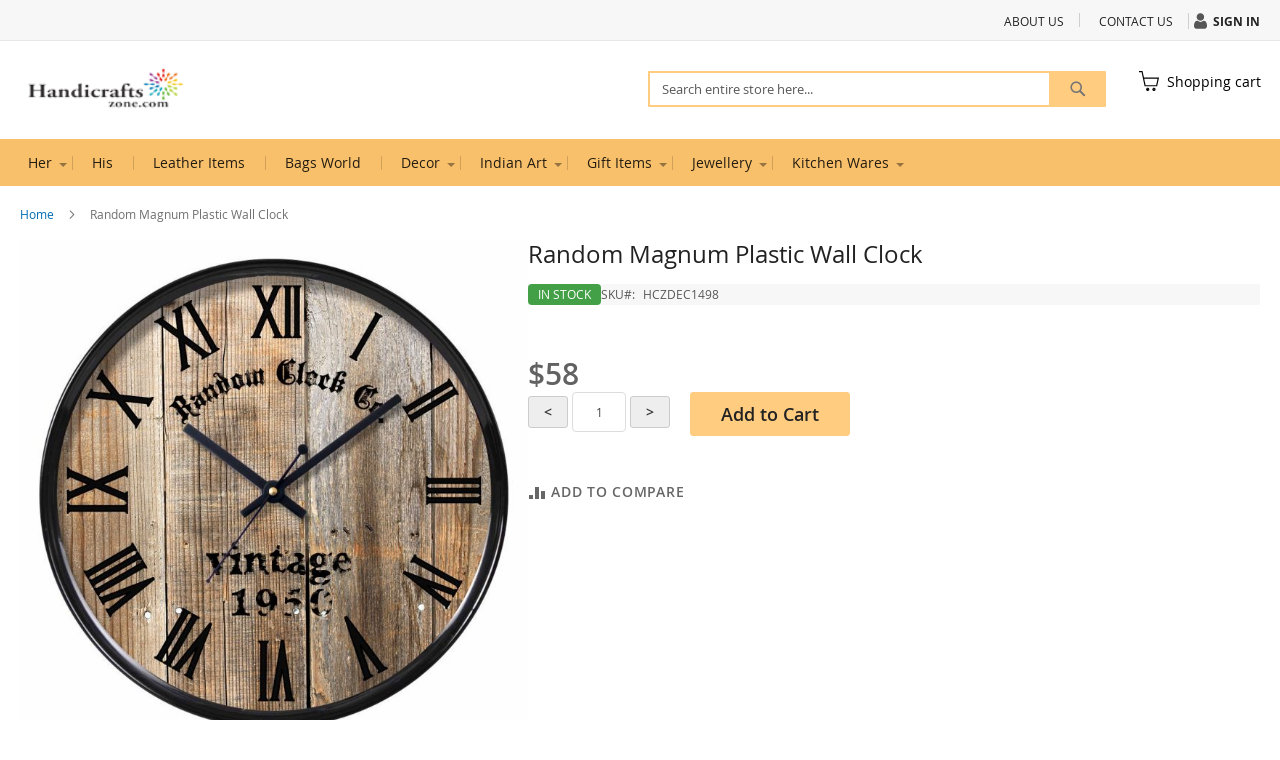

--- FILE ---
content_type: text/html; charset=UTF-8
request_url: https://www.handicraftszone.com/random-magnum-plastic-wall-clock.html
body_size: 13553
content:
<!doctype html>
<html lang="en">
    <head prefix="og: http://ogp.me/ns# fb: http://ogp.me/ns/fb# product: http://ogp.me/ns/product#">
        <script>
    var LOCALE = 'en\u002DUS';
    var BASE_URL = 'https\u003A\u002F\u002Fwww.handicraftszone.com\u002F';
    var require = {
        'baseUrl': 'https\u003A\u002F\u002Fwww.handicraftszone.com\u002Fpub\u002Fstatic\u002Ffrontend\u002FHandicrft\u002Fluma\u002Dchild\u002Fen_US'
    };</script>        <meta charset="utf-8"/>
<meta name="title" content="Random Magnum Plastic Wall Clock"/>
<meta name="description" content="Random Magnum Plastic Wall Clock "/>
<meta name="keywords" content="Random Magnum Plastic Wall Clock"/>
<meta name="robots" content="INDEX,FOLLOW"/>
<meta name="viewport" content="width=device-width, initial-scale=1"/>
<meta name="format-detection" content="telephone=no"/>
<title>Random Magnum Plastic Wall Clock</title>
<link  rel="stylesheet" type="text/css"  media="all" href="https://www.handicraftszone.com/pub/static/frontend/Handicrft/luma-child/en_US/mage/calendar.css" />
<link  rel="stylesheet" type="text/css"  media="all" href="https://www.handicraftszone.com/pub/static/frontend/Handicrft/luma-child/en_US/css/styles-m.css" />
<link  rel="stylesheet" type="text/css"  media="all" href="https://www.handicraftszone.com/pub/static/frontend/Handicrft/luma-child/en_US/mage/gallery/gallery.css" />
<link  rel="stylesheet" type="text/css"  media="screen and (min-width: 768px)" href="https://www.handicraftszone.com/pub/static/frontend/Handicrft/luma-child/en_US/css/styles-l.css" />
<link  rel="stylesheet" type="text/css"  media="print" href="https://www.handicraftszone.com/pub/static/frontend/Handicrft/luma-child/en_US/css/print.css" />
<script  type="text/javascript"  src="https://www.handicraftszone.com/pub/static/frontend/Handicrft/luma-child/en_US/requirejs/require.js"></script>
<script  type="text/javascript"  src="https://www.handicraftszone.com/pub/static/frontend/Handicrft/luma-child/en_US/mage/requirejs/mixins.js"></script>
<script  type="text/javascript"  src="https://www.handicraftszone.com/pub/static/frontend/Handicrft/luma-child/en_US/requirejs-config.js"></script>
<link rel="preload" as="font" crossorigin="anonymous" href="https://www.handicraftszone.com/pub/static/frontend/Handicrft/luma-child/en_US/fonts/opensans/light/opensans-300.woff2" />
<link rel="preload" as="font" crossorigin="anonymous" href="https://www.handicraftszone.com/pub/static/frontend/Handicrft/luma-child/en_US/fonts/opensans/regular/opensans-400.woff2" />
<link rel="preload" as="font" crossorigin="anonymous" href="https://www.handicraftszone.com/pub/static/frontend/Handicrft/luma-child/en_US/fonts/opensans/semibold/opensans-600.woff2" />
<link rel="preload" as="font" crossorigin="anonymous" href="https://www.handicraftszone.com/pub/static/frontend/Handicrft/luma-child/en_US/fonts/opensans/bold/opensans-700.woff2" />
<link rel="preload" as="font" crossorigin="anonymous" href="https://www.handicraftszone.com/pub/static/frontend/Handicrft/luma-child/en_US/fonts/Luma-Icons.woff2" />
<link  rel="icon" type="image/x-icon" href="https://www.handicraftszone.com/pub/media/favicon/stores/1/favicon_icon.jpg" />
<link  rel="shortcut icon" type="image/x-icon" href="https://www.handicraftszone.com/pub/media/favicon/stores/1/favicon_icon.jpg" />
<style>
.menu-wrapper {
    background-color: #f9c06c;
}.top-block {
    border-bottom: none !important;
    background-color: #f7f7f7 !important;
    font-weight: normal;
    font-size: 12px !important;
}.left-block {
    font-weight: bold;
}

li.authorization-link:before {
    display: inline-block;
    font: normal normal normal 14px/1 FontAwesome;
    font-size: inherit;
    text-rendering: auto;
    -webkit-font-smoothing: antialiased;
    content: "\f007";
    font-size: 17px;
    padding-right: 3px;
    vertical-align: middle;
}li.authorization-link {
    font-weight: bold;
}
</style>
        <!-- BEGIN GOOGLE ANALYTICS CODE -->
<script type="text/x-magento-init">
{
    "*": {
        "Magento_GoogleAnalytics/js/google-analytics": {
            "isCookieRestrictionModeEnabled": 0,
            "currentWebsite": 1,
            "cookieName": "user_allowed_save_cookie",
            "ordersTrackingData": [],
            "pageTrackingData": {"optPageUrl":"","isAnonymizedIpActive":false,"accountId":"UA-86523342-1"}        }
    }
}
</script>
<!-- END GOOGLE ANALYTICS CODE -->
    <script type="text/x-magento-init">
        {
            "*": {
                "Magento_PageCache/js/form-key-provider": {
                    "isPaginationCacheEnabled":
                        0                }
            }
        }
    </script>

<meta property="og:type" content="product" />
<meta property="og:title"
      content="Random&#x20;Magnum&#x20;Plastic&#x20;Wall&#x20;Clock" />
<meta property="og:image"
      content="https://www.handicraftszone.com/pub/media/catalog/product/cache/2ab3651b0675c69212f0fe54d077582c/r/c/rc-0641_1.jpg" />
<meta property="og:description"
      content="" />
<meta property="og:url" content="https://www.handicraftszone.com/random-magnum-plastic-wall-clock.html" />
    <meta property="product:price:amount" content="58"/>
    <meta property="product:price:currency"
      content="USD"/>
    </head>
    <body data-container="body"
          data-mage-init='{"loaderAjax": {}, "loader": { "icon": "https://www.handicraftszone.com/pub/static/frontend/Handicrft/luma-child/en_US/images/loader-2.gif"}}'
        id="html-body" itemtype="http://schema.org/Product" itemscope="itemscope" class="catalog-product-view product-random-magnum-plastic-wall-clock page-layout-1column">
        
<script type="text/x-magento-init">
    {
        "*": {
            "Magento_PageBuilder/js/widget-initializer": {
                "config": {"[data-content-type=\"slider\"][data-appearance=\"default\"]":{"Magento_PageBuilder\/js\/content-type\/slider\/appearance\/default\/widget":false},"[data-content-type=\"map\"]":{"Magento_PageBuilder\/js\/content-type\/map\/appearance\/default\/widget":false},"[data-content-type=\"row\"]":{"Magento_PageBuilder\/js\/content-type\/row\/appearance\/default\/widget":false},"[data-content-type=\"tabs\"]":{"Magento_PageBuilder\/js\/content-type\/tabs\/appearance\/default\/widget":false},"[data-content-type=\"slide\"]":{"Magento_PageBuilder\/js\/content-type\/slide\/appearance\/default\/widget":{"buttonSelector":".pagebuilder-slide-button","showOverlay":"hover","dataRole":"slide"}},"[data-content-type=\"banner\"]":{"Magento_PageBuilder\/js\/content-type\/banner\/appearance\/default\/widget":{"buttonSelector":".pagebuilder-banner-button","showOverlay":"hover","dataRole":"banner"}},"[data-content-type=\"buttons\"]":{"Magento_PageBuilder\/js\/content-type\/buttons\/appearance\/inline\/widget":false},"[data-content-type=\"products\"][data-appearance=\"carousel\"]":{"Magento_PageBuilder\/js\/content-type\/products\/appearance\/carousel\/widget":false}},
                "breakpoints": {"desktop":{"label":"Desktop","stage":true,"default":true,"class":"desktop-switcher","icon":"Magento_PageBuilder::css\/images\/switcher\/switcher-desktop.svg","conditions":{"min-width":"1024px"},"options":{"products":{"default":{"slidesToShow":"5"}}}},"tablet":{"conditions":{"max-width":"1024px","min-width":"768px"},"options":{"products":{"default":{"slidesToShow":"4"},"continuous":{"slidesToShow":"3"}}}},"mobile":{"label":"Mobile","stage":true,"class":"mobile-switcher","icon":"Magento_PageBuilder::css\/images\/switcher\/switcher-mobile.svg","media":"only screen and (max-width: 768px)","conditions":{"max-width":"768px","min-width":"640px"},"options":{"products":{"default":{"slidesToShow":"3"}}}},"mobile-small":{"conditions":{"max-width":"640px"},"options":{"products":{"default":{"slidesToShow":"2"},"continuous":{"slidesToShow":"1"}}}}}            }
        }
    }
</script>

<div class="cookie-status-message" id="cookie-status">
    The store will not work correctly when cookies are disabled.</div>
<script type="text&#x2F;javascript">document.querySelector("#cookie-status").style.display = "none";</script>
<script type="text/x-magento-init">
    {
        "*": {
            "cookieStatus": {}
        }
    }
</script>

<script type="text/x-magento-init">
    {
        "*": {
            "mage/cookies": {
                "expires": null,
                "path": "\u002F",
                "domain": ".www.handicraftszone.com",
                "secure": true,
                "lifetime": "3600"
            }
        }
    }
</script>
    <noscript>
        <div class="message global noscript">
            <div class="content">
                <p>
                    <strong>JavaScript seems to be disabled in your browser.</strong>
                    <span>
                        For the best experience on our site, be sure to turn on Javascript in your browser.                    </span>
                </p>
            </div>
        </div>
    </noscript>

<script>
    window.cookiesConfig = window.cookiesConfig || {};
    window.cookiesConfig.secure = true;
</script><script>    require.config({
        map: {
            '*': {
                wysiwygAdapter: 'mage/adminhtml/wysiwyg/tiny_mce/tinymce5Adapter'
            }
        }
    });</script><script>
    require.config({
        paths: {
            googleMaps: 'https\u003A\u002F\u002Fmaps.googleapis.com\u002Fmaps\u002Fapi\u002Fjs\u003Fv\u003D3\u0026key\u003D'
        },
        config: {
            'Magento_PageBuilder/js/utils/map': {
                style: ''
            },
            'Magento_PageBuilder/js/content-type/map/preview': {
                apiKey: '',
                apiKeyErrorMessage: 'You\u0020must\u0020provide\u0020a\u0020valid\u0020\u003Ca\u0020href\u003D\u0027https\u003A\u002F\u002Fwww.handicraftszone.com\u002Fadminhtml\u002Fsystem_config\u002Fedit\u002Fsection\u002Fcms\u002F\u0023cms_pagebuilder\u0027\u0020target\u003D\u0027_blank\u0027\u003EGoogle\u0020Maps\u0020API\u0020key\u003C\u002Fa\u003E\u0020to\u0020use\u0020a\u0020map.'
            },
            'Magento_PageBuilder/js/form/element/map': {
                apiKey: '',
                apiKeyErrorMessage: 'You\u0020must\u0020provide\u0020a\u0020valid\u0020\u003Ca\u0020href\u003D\u0027https\u003A\u002F\u002Fwww.handicraftszone.com\u002Fadminhtml\u002Fsystem_config\u002Fedit\u002Fsection\u002Fcms\u002F\u0023cms_pagebuilder\u0027\u0020target\u003D\u0027_blank\u0027\u003EGoogle\u0020Maps\u0020API\u0020key\u003C\u002Fa\u003E\u0020to\u0020use\u0020a\u0020map.'
            },
        }
    });
</script>

<script>
    require.config({
        shim: {
            'Magento_PageBuilder/js/utils/map': {
                deps: ['googleMaps']
            }
        }
    });
</script>
<div class="widget block block-static-block">
    </div>
<div class="page-wrapper"><header class="page-header"><div class="panel wrapper"><div class="panel header"><a class="action skip contentarea"
   href="#contentarea">
    <span>
        Skip to Content    </span>
</a>
<ul class="header links">    <li class="greet welcome" data-bind="scope: 'customer'">
        <!-- ko if: customer().fullname  -->
        <span class="logged-in"
              data-bind="text: new String('Welcome, %1!').
              replace('%1', customer().fullname)">
        </span>
        <!-- /ko -->
        <!-- ko ifnot: customer().fullname  -->
        <span class="not-logged-in"
              data-bind="text: '   '"></span>
                <!-- /ko -->
    </li>
        <script type="text/x-magento-init">
        {
            "*": {
                "Magento_Ui/js/core/app": {
                    "components": {
                        "customer": {
                            "component": "Magento_Customer/js/view/customer"
                        }
                    }
                }
            }
        }
    </script>
<li class="link authorization-link" data-label="or">
    <a href="https://www.handicraftszone.com/customer/account/login/referer/aHR0cHM6Ly93d3cuaGFuZGljcmFmdHN6b25lLmNvbS9yYW5kb20tbWFnbnVtLXBsYXN0aWMtd2FsbC1jbG9jay5odG1s/"        >Sign In</a>
</li>
<li><a href="https://www.handicraftszone.com/contact/" id="idpP2p6c4i" >Contact Us</a></li><li><a href="https://www.handicraftszone.com/about-us/" id="idxj4VTHBN" >About Us</a></li></ul></div></div><div class="header content"><span data-action="toggle-nav" class="action nav-toggle"><span>Toggle Nav</span></span>
<a
    class="logo"
    href="https://www.handicraftszone.com/"
    title="HandicraftsZone"
    aria-label="store logo">
    <img src="https://www.handicraftszone.com/pub/media/logo/stores/1/logoT.png"
         title="HandicraftsZone"
         alt="HandicraftsZone"
            width="170"                />
</a>

<div data-block="minicart" class="minicart-wrapper">
    <a class="action showcart" href="https://www.handicraftszone.com/checkout/cart/"
       data-bind="scope: 'minicart_content'">
        <!--<span class="text">My Cart</span>-->
        <span class="counter qty empty"
              data-bind="css: { empty: !!getCartParam('summary_count') == false && !isLoading() },
               blockLoader: isLoading">
            <span class="counter-number">
                <!-- ko if: getCartParam('summary_count') -->
                <!-- ko text: getCartParam('summary_count').toLocaleString(window.LOCALE) --><!-- /ko -->
                <!-- /ko -->
            </span>
            <span class="counter-label">
            <!-- ko if: getCartParam('summary_count') -->
                <!-- ko text: getCartParam('summary_count').toLocaleString(window.LOCALE) --><!-- /ko -->
                <!-- ko i18n: 'items' --><!-- /ko -->
            <!-- /ko -->
            </span>
        </span>
<span class="text">Shopping cart</span>
    </a>
            <div class="block block-minicart"
             data-role="dropdownDialog"
             data-mage-init='{"dropdownDialog":{
                "appendTo":"[data-block=minicart]",
                "triggerTarget":".showcart",
                "timeout": "2000",
                "closeOnMouseLeave": false,
                "closeOnEscape": true,
                "triggerClass":"active",
                "parentClass":"active",
                "buttons":[]}}'>
            <div id="minicart-content-wrapper" data-bind="scope: 'minicart_content'">
                <!-- ko template: getTemplate() --><!-- /ko -->
            </div>
                    </div>
        <script>window.checkout = {"shoppingCartUrl":"https:\/\/www.handicraftszone.com\/checkout\/cart\/","checkoutUrl":"https:\/\/www.handicraftszone.com\/checkout\/","updateItemQtyUrl":"https:\/\/www.handicraftszone.com\/checkout\/sidebar\/updateItemQty\/","removeItemUrl":"https:\/\/www.handicraftszone.com\/checkout\/sidebar\/removeItem\/","imageTemplate":"Magento_Catalog\/product\/image_with_borders","baseUrl":"https:\/\/www.handicraftszone.com\/","minicartMaxItemsVisible":5,"websiteId":"1","maxItemsToDisplay":10,"storeId":"1","storeGroupId":"1","customerLoginUrl":"https:\/\/www.handicraftszone.com\/customer\/account\/login\/referer\/aHR0cHM6Ly93d3cuaGFuZGljcmFmdHN6b25lLmNvbS9yYW5kb20tbWFnbnVtLXBsYXN0aWMtd2FsbC1jbG9jay5odG1s\/","isRedirectRequired":false,"autocomplete":"off","captcha":{"user_login":{"isCaseSensitive":false,"imageHeight":50,"imageSrc":"","refreshUrl":"https:\/\/www.handicraftszone.com\/captcha\/refresh\/","isRequired":false,"timestamp":1769681805}}}</script>    <script type="text/x-magento-init">
    {
        "[data-block='minicart']": {
            "Magento_Ui/js/core/app": {"components":{"minicart_content":{"children":{"subtotal.container":{"children":{"subtotal":{"children":{"subtotal.totals":{"config":{"display_cart_subtotal_incl_tax":0,"display_cart_subtotal_excl_tax":1,"template":"Magento_Tax\/checkout\/minicart\/subtotal\/totals"},"children":{"subtotal.totals.msrp":{"component":"Magento_Msrp\/js\/view\/checkout\/minicart\/subtotal\/totals","config":{"displayArea":"minicart-subtotal-hidden","template":"Magento_Msrp\/checkout\/minicart\/subtotal\/totals"}}},"component":"Magento_Tax\/js\/view\/checkout\/minicart\/subtotal\/totals"}},"component":"uiComponent","config":{"template":"Magento_Checkout\/minicart\/subtotal"}}},"component":"uiComponent","config":{"displayArea":"subtotalContainer"}},"item.renderer":{"component":"Magento_Checkout\/js\/view\/cart-item-renderer","config":{"displayArea":"defaultRenderer","template":"Magento_Checkout\/minicart\/item\/default"},"children":{"item.image":{"component":"Magento_Catalog\/js\/view\/image","config":{"template":"Magento_Catalog\/product\/image","displayArea":"itemImage"}},"checkout.cart.item.price.sidebar":{"component":"uiComponent","config":{"template":"Magento_Checkout\/minicart\/item\/price","displayArea":"priceSidebar"}}}},"extra_info":{"component":"uiComponent","config":{"displayArea":"extraInfo"}},"promotion":{"component":"uiComponent","config":{"displayArea":"promotion"}}},"config":{"itemRenderer":{"default":"defaultRenderer","simple":"defaultRenderer","virtual":"defaultRenderer"},"template":"Magento_Checkout\/minicart\/content"},"component":"Magento_Checkout\/js\/view\/minicart"}},"types":[]}        },
        "*": {
            "Magento_Ui/js/block-loader": "https\u003A\u002F\u002Fwww.handicraftszone.com\u002Fpub\u002Fstatic\u002Ffrontend\u002FHandicrft\u002Fluma\u002Dchild\u002Fen_US\u002Fimages\u002Floader\u002D1.gif"
        }
    }
    </script>
</div>
<div class="block block-search">
    <div class="block block-title"><strong>Search</strong></div>
    <div class="block block-content">
        <form class="form minisearch" id="search_mini_form"
              action="https://www.handicraftszone.com/catalogsearch/result/" method="get">
                        <div class="field search">
                <label class="label" for="search" data-role="minisearch-label">
                    <span>Search</span>
                </label>
                <div class="control">
                    <input id="search"
                           data-mage-init='{
                            "quickSearch": {
                                "formSelector": "#search_mini_form",
                                "url": "https://www.handicraftszone.com/search/ajax/suggest/",
                                "destinationSelector": "#search_autocomplete",
                                "minSearchLength": "3"
                            }
                        }'
                           type="text"
                           name="q"
                           value=""
                           placeholder="Search&#x20;entire&#x20;store&#x20;here..."
                           class="input-text"
                           maxlength="128"
                           role="combobox"
                           aria-haspopup="false"
                           aria-autocomplete="both"
                           autocomplete="off"
                           aria-expanded="false"/>
                    <div id="search_autocomplete" class="search-autocomplete"></div>
                    <div class="nested">
    <a class="action advanced" href="https://www.handicraftszone.com/catalogsearch/advanced/" data-action="advanced-search">
        Advanced Search    </a>
</div>
                </div>
            </div>
            <div class="actions">
                <button type="submit"
                        title="Search"
                        class="action search"
                        aria-label="Search"
                >
                    <span>Search</span>
                </button>
            </div>
        </form>
    </div>
</div>
<ul class="compare wrapper"><li class="item link compare" data-bind="scope: 'compareProducts'" data-role="compare-products-link">
    <a class="action compare no-display" title="Compare&#x20;Products"
       data-bind="attr: {'href': compareProducts().listUrl}, css: {'no-display': !compareProducts().count}"
    >
        Compare Products        <span class="counter qty" data-bind="text: compareProducts().countCaption"></span>
    </a>
</li>
<script type="text/x-magento-init">
{"[data-role=compare-products-link]": {"Magento_Ui/js/core/app": {"components":{"compareProducts":{"component":"Magento_Catalog\/js\/view\/compare-products"}}}}}
</script>
</ul></div></header>    <div class="sections nav-sections">
                <div class="section-items nav-sections-items"
             data-mage-init='{"tabs":{"openedState":"active"}}'>
                                            <div class="section-item-title nav-sections-item-title"
                     data-role="collapsible">
                    <a class="nav-sections-item-switch"
                       data-toggle="switch" href="#store.menu">
                        Menu                    </a>
                </div>
                <div class="section-item-content nav-sections-item-content"
                     id="store.menu"
                     data-role="content">
                    
<nav class="navigation" data-action="navigation">
    <ul data-mage-init='{"menu":{"responsive":true, "expanded":true, "position":{"my":"left top","at":"left bottom"}}}'>
        <li  class="level0 nav-1 category-item first level-top parent"><a href="https://www.handicraftszone.com/her.html"  class="level-top" ><span>Her</span></a><ul class="level0 submenu"><li  class="level1 nav-1-1 category-item first last"><a href="https://www.handicraftszone.com/her/scarves-stoles.html" ><span>Scarves &amp; Stoles</span></a></li></ul></li><li  class="level0 nav-2 category-item level-top"><a href="https://www.handicraftszone.com/his.html"  class="level-top" ><span>His</span></a></li><li  class="level0 nav-3 category-item level-top"><a href="https://www.handicraftszone.com/leather-items.html"  class="level-top" ><span>Leather Items</span></a></li><li  class="level0 nav-4 category-item level-top"><a href="https://www.handicraftszone.com/bags-world.html"  class="level-top" ><span>Bags World</span></a></li><li  class="level0 nav-5 category-item level-top parent"><a href="https://www.handicraftszone.com/decor.html"  class="level-top" ><span>Decor</span></a><ul class="level0 submenu"><li  class="level1 nav-5-1 category-item first"><a href="https://www.handicraftszone.com/decor/wall-clock.html" ><span>Wall Clocks</span></a></li><li  class="level1 nav-5-2 category-item"><a href="https://www.handicraftszone.com/decor/vases.html" ><span>Vases</span></a></li><li  class="level1 nav-5-3 category-item"><a href="https://www.handicraftszone.com/decor/planters.html" ><span>Planters</span></a></li><li  class="level1 nav-5-4 category-item last"><a href="https://www.handicraftszone.com/decor/lamp-lighting.html" ><span>Lamp &amp; Lighting</span></a></li></ul></li><li  class="level0 nav-6 category-item level-top parent"><a href="https://www.handicraftszone.com/indian-art.html"  class="level-top" ><span>Indian Art</span></a><ul class="level0 submenu"><li  class="level1 nav-6-1 category-item first"><a href="https://www.handicraftszone.com/indian-art/wood-craft.html" ><span>Wood Craft</span></a></li><li  class="level1 nav-6-2 category-item last"><a href="https://www.handicraftszone.com/indian-art/marble-art.html" ><span>Marble Art</span></a></li></ul></li><li  class="level0 nav-7 category-item level-top parent"><a href="https://www.handicraftszone.com/gift-items.html"  class="level-top" ><span>Gift Items</span></a><ul class="level0 submenu"><li  class="level1 nav-7-1 category-item first last"><a href="https://www.handicraftszone.com/gift-items/photo-frame.html" ><span>Photo Frame</span></a></li></ul></li><li  class="level0 nav-8 category-item level-top parent"><a href="https://www.handicraftszone.com/jewellery.html"  class="level-top" ><span>Jewellery</span></a><ul class="level0 submenu"><li  class="level1 nav-8-1 category-item first"><a href="https://www.handicraftszone.com/jewellery/necklace.html" ><span>Necklace</span></a></li><li  class="level1 nav-8-2 category-item"><a href="https://www.handicraftszone.com/jewellery/earrings.html" ><span>Earrings</span></a></li><li  class="level1 nav-8-3 category-item"><a href="https://www.handicraftszone.com/jewellery/bracelets.html" ><span>Bracelets</span></a></li><li  class="level1 nav-8-4 category-item last"><a href="https://www.handicraftszone.com/jewellery/rings.html" ><span>Rings</span></a></li></ul></li><li  class="level0 nav-9 category-item last level-top parent"><a href="https://www.handicraftszone.com/kitchen-wares.html"  class="level-top" ><span>Kitchen Wares</span></a><ul class="level0 submenu"><li  class="level1 nav-9-1 category-item first"><a href="https://www.handicraftszone.com/kitchen-wares/knives-choppers.html" ><span>Cutlery Sets</span></a></li><li  class="level1 nav-9-2 category-item"><a href="https://www.handicraftszone.com/kitchen-wares/wine-accessories.html" ><span>Wine Accessories</span></a></li><li  class="level1 nav-9-3 category-item"><a href="https://www.handicraftszone.com/kitchen-wares/serving-trays-platters.html" ><span>Serving Trays &amp; Platters</span></a></li><li  class="level1 nav-9-4 category-item"><a href="https://www.handicraftszone.com/kitchen-wares/serving-bowls.html" ><span>Serving Bowls</span></a></li><li  class="level1 nav-9-5 category-item last"><a href="https://www.handicraftszone.com/kitchen-wares/tea-sets-kettles.html" ><span>Tea Sets &amp; Kettles</span></a></li></ul></li>            </ul>
</nav>
                </div>
                                            <div class="section-item-title nav-sections-item-title"
                     data-role="collapsible">
                    <a class="nav-sections-item-switch"
                       data-toggle="switch" href="#store.links">
                        Account                    </a>
                </div>
                <div class="section-item-content nav-sections-item-content"
                     id="store.links"
                     data-role="content">
                    <!-- Account links -->                </div>
                                    </div>
    </div>
<div class="breadcrumbs"></div>
<script type="text/x-magento-init">
    {
        ".breadcrumbs": {
            "breadcrumbs": {"categoryUrlSuffix":".html","useCategoryPathInUrl":0,"product":"Random Magnum Plastic Wall Clock"}        }
    }
</script>
<main id="maincontent" class="page-main"><a id="contentarea" tabindex="-1"></a>
<div class="page messages"><div data-placeholder="messages"></div>
<div data-bind="scope: 'messages'">
    <!-- ko if: cookieMessages && cookieMessages.length > 0 -->
    <div aria-atomic="true" role="alert" data-bind="foreach: { data: cookieMessages, as: 'message' }" class="messages">
        <div data-bind="attr: {
            class: 'message-' + message.type + ' ' + message.type + ' message',
            'data-ui-id': 'message-' + message.type
        }">
            <div data-bind="html: $parent.prepareMessageForHtml(message.text)"></div>
        </div>
    </div>
    <!-- /ko -->

    <!-- ko if: messages().messages && messages().messages.length > 0 -->
    <div aria-atomic="true" role="alert" class="messages" data-bind="foreach: {
        data: messages().messages, as: 'message'
    }">
        <div data-bind="attr: {
            class: 'message-' + message.type + ' ' + message.type + ' message',
            'data-ui-id': 'message-' + message.type
        }">
            <div data-bind="html: $parent.prepareMessageForHtml(message.text)"></div>
        </div>
    </div>
    <!-- /ko -->
</div>
<script type="text/x-magento-init">
    {
        "*": {
            "Magento_Ui/js/core/app": {
                "components": {
                        "messages": {
                            "component": "Magento_Theme/js/view/messages"
                        }
                    }
                }
            }
    }
</script>
</div><div class="columns"><div class="column main"><div class="product-info-main"><div class="page-title-wrapper&#x20;product">
    <h1 class="page-title"
                >
        <span class="base" data-ui-id="page-title-wrapper" itemprop="name">Random Magnum Plastic Wall Clock</span>    </h1>
    </div>
    <div class="product-reviews-summary empty">
        <div class="reviews-actions">
            <a class="action add" href="https://www.handicraftszone.com/random-magnum-plastic-wall-clock.html#review-form">
                Be the first to review this product            </a>
        </div>
    </div>
<div class="product-info-price">
<div class="price-box price-final_price" data-role="priceBox" data-product-id="940" data-price-box="product-id-940">
    

<span class="price-container price-final_price&#x20;tax&#x20;weee"
         itemprop="offers" itemscope itemtype="http://schema.org/Offer">
        <span  id="product-price-940"                data-price-amount="58"
        data-price-type="finalPrice"
        class="price-wrapper "
    ><span class="price">$58</span></span>
                <meta itemprop="price" content="58" />
        <meta itemprop="priceCurrency" content="USD" />
    </span>

</div><div class="product-info-stock-sku">
            <div class="stock available" title="Availability">
            <span>In stock</span>
        </div>
    
<div class="product attribute sku">
            <strong class="type">SKU</strong>
        <div class="value" itemprop="sku">HCZDEC1498</div>
</div>
</div></div>

<div class="product-add-form">
    <form data-product-sku="HCZDEC1498"
          action="https://www.handicraftszone.com/checkout/cart/add/uenc/aHR0cHM6Ly93d3cuaGFuZGljcmFmdHN6b25lLmNvbS9yYW5kb20tbWFnbnVtLXBsYXN0aWMtd2FsbC1jbG9jay5odG1s/product/940/" method="post"
          id="product_addtocart_form">
        <input type="hidden" name="product" value="940" />
        <input type="hidden" name="selected_configurable_option" value="" />
        <input type="hidden" name="related_product" id="related-products-field" value="" />
        <input type="hidden" name="item"  value="940" />
        <input name="form_key" type="hidden" value="wrpQNwqziABcHP3c" />                            <div class="box-tocart">
    <div class="fieldset">
                <div class="field qty">
            <label class="label" for="qty"><span>Qty</span></label>
            <div class="control">
<button type="button" id="dics"><</button>
                <input type="number"
                       name="qty"
                       id="qty"
                       min="0"
                       value="1"
                       title="Qty"
                       class="input-text qty"
                       data-validate="{&quot;required-number&quot;:true,&quot;validate-item-quantity&quot;:{&quot;maxAllowed&quot;:10000}}"
                       />
<button type="button" id="incr">></button>
            </div>
        </div>
                <div class="actions">
            <button type="submit"
                    title="Add&#x20;to&#x20;Cart"
                    class="action primary tocart"
                    id="product-addtocart-button" disabled>
                <span>Add to Cart</span>
            </button>
                    </div>
    </div>
</div>
<script type="text/x-magento-init">
    {
        "#product_addtocart_form": {
            "Magento_Catalog/js/validate-product": {}
        }
    }
</script>

<script>
const qty = document.getElementById("qty")
const dics = document.getElementById("dics")
const incr = document.getElementById("incr")
let currQty = Number(qty.value)
dics.addEventListener("click",()=>{
    if(qty.value != 1){
        currQty -=1;
        qty.value = currQty;
    }else{
        qty.value = 1;
    }
})
incr.addEventListener("click",()=>{
    currQty +=1
    qty.value = currQty
})
</script>
        
                    </form>
</div>

<script type="text/x-magento-init">
    {
        "[data-role=priceBox][data-price-box=product-id-940]": {
            "priceBox": {
                "priceConfig":  {"productId":"940","priceFormat":{"pattern":"$%s","precision":2,"requiredPrecision":2,"decimalSymbol":".","groupSymbol":",","groupLength":3,"integerRequired":false},"tierPrices":[]}            }
        }
    }
</script>
<div class="product-social-links"><div class="product-addto-links" data-role="add-to-links">
    
<a href="#" data-post='{"action":"https:\/\/www.handicraftszone.com\/catalog\/product_compare\/add\/","data":{"product":"940","uenc":"aHR0cHM6Ly93d3cuaGFuZGljcmFmdHN6b25lLmNvbS9yYW5kb20tbWFnbnVtLXBsYXN0aWMtd2FsbC1jbG9jay5odG1s"}}'
        data-role="add-to-links"
        class="action tocompare"><span>Add to Compare</span></a>

</div>
</div></div><div class="product media"><a id="gallery-prev-area" tabindex="-1"></a>
<div class="action-skip-wrapper"><a class="action skip gallery-next-area"
   href="#gallery-next-area">
    <span>
        Skip to the end of the images gallery    </span>
</a>
</div>

<div class="gallery-placeholder _block-content-loading" data-gallery-role="gallery-placeholder">
    <img
        alt="main product photo"
        class="gallery-placeholder__image"
        src="https://www.handicraftszone.com/pub/media/catalog/product/cache/1b8d69c0cc538a03aec19aeb7875cc2b/r/c/rc-0641_1.jpg"
    />
</div>

<script type="text/x-magento-init">
    {
        "[data-gallery-role=gallery-placeholder]": {
            "mage/gallery/gallery": {
                "mixins":["magnifier/magnify"],
                "magnifierOpts": {"fullscreenzoom":"20","top":"","left":"","width":"","height":"","eventType":"hover","enabled":false,"mode":"outside"},
                "data": [{"thumb":"https:\/\/www.handicraftszone.com\/pub\/media\/catalog\/product\/cache\/d9ae3204514d9601c8f7ed2fceb7c3ad\/r\/c\/rc-0641_1.jpg","img":"https:\/\/www.handicraftszone.com\/pub\/media\/catalog\/product\/cache\/1b8d69c0cc538a03aec19aeb7875cc2b\/r\/c\/rc-0641_1.jpg","full":"https:\/\/www.handicraftszone.com\/pub\/media\/catalog\/product\/cache\/7d55a381b34bec876cd89591a521c433\/r\/c\/rc-0641_1.jpg","caption":"random-magnum-plastic-wall-clock-main-view","position":"1","isMain":true,"type":"image","videoUrl":null},{"thumb":"https:\/\/www.handicraftszone.com\/pub\/media\/catalog\/product\/cache\/d9ae3204514d9601c8f7ed2fceb7c3ad\/r\/c\/rc-0641_2.jpg","img":"https:\/\/www.handicraftszone.com\/pub\/media\/catalog\/product\/cache\/1b8d69c0cc538a03aec19aeb7875cc2b\/r\/c\/rc-0641_2.jpg","full":"https:\/\/www.handicraftszone.com\/pub\/media\/catalog\/product\/cache\/7d55a381b34bec876cd89591a521c433\/r\/c\/rc-0641_2.jpg","caption":"random-magnum-plastic-wall-clock-lifestyle-view","position":"2","isMain":false,"type":"image","videoUrl":null},{"thumb":"https:\/\/www.handicraftszone.com\/pub\/media\/catalog\/product\/cache\/d9ae3204514d9601c8f7ed2fceb7c3ad\/r\/c\/rc-0641_3.jpg","img":"https:\/\/www.handicraftszone.com\/pub\/media\/catalog\/product\/cache\/1b8d69c0cc538a03aec19aeb7875cc2b\/r\/c\/rc-0641_3.jpg","full":"https:\/\/www.handicraftszone.com\/pub\/media\/catalog\/product\/cache\/7d55a381b34bec876cd89591a521c433\/r\/c\/rc-0641_3.jpg","caption":"random-magnum-plastic-wall-clock-dimensional-view","position":"3","isMain":false,"type":"image","videoUrl":null},{"thumb":"https:\/\/www.handicraftszone.com\/pub\/media\/catalog\/product\/cache\/d9ae3204514d9601c8f7ed2fceb7c3ad\/r\/c\/rc-0641_4.jpg","img":"https:\/\/www.handicraftszone.com\/pub\/media\/catalog\/product\/cache\/1b8d69c0cc538a03aec19aeb7875cc2b\/r\/c\/rc-0641_4.jpg","full":"https:\/\/www.handicraftszone.com\/pub\/media\/catalog\/product\/cache\/7d55a381b34bec876cd89591a521c433\/r\/c\/rc-0641_4.jpg","caption":"random-magnum-plastic-wall-clock-prospective-view","position":"4","isMain":false,"type":"image","videoUrl":null}],
                "options": {"nav":"thumbs","loop":true,"keyboard":true,"arrows":true,"allowfullscreen":true,"showCaption":false,"width":700,"thumbwidth":88,"thumbheight":110,"height":700,"transitionduration":500,"transition":"slide","navarrows":true,"navtype":"slides","navdir":"horizontal"},
                "fullscreen": {"nav":"thumbs","loop":true,"navdir":"horizontal","navarrows":false,"navtype":"slides","arrows":true,"showCaption":false,"transitionduration":500,"transition":"slide"},
                 "breakpoints": {"mobile":{"conditions":{"max-width":"767px"},"options":{"options":{"nav":"dots"}}}}            }
        }
    }
</script>
<div class="action-skip-wrapper"><a class="action skip gallery-prev-area"
   href="#gallery-prev-area">
    <span>
        Skip to the beginning of the images gallery    </span>
</a>
</div><a id="gallery-next-area" tabindex="-1"></a>
</div><div class="product info detailed">
    <div class="product data items" data-mage-init='{"tabs":{"openedState":"active"}}'>
                                <div class="data item title"
                aria-labeledby="tab-label-reviews-title"
                data-role="collapsible" id="tab-label-reviews">
                <a class="data switch"
                   tabindex="-1"
                   data-toggle="switch"
                   href="#reviews"
                   id="tab-label-reviews-title">
                    Reviews                </a>
            </div>
            <div class="data item content" id="reviews" data-role="content">
                <div id="product-review-container" data-role="product-review"></div>
<div class="block review-add">
    <div class="block-title"><strong>Write Your Own Review</strong></div>
<div class="block-content">
<form action="https://www.handicraftszone.com/review/product/post/id/940/" class="review-form" method="post" id="review-form" data-role="product-review-form" data-bind="scope: 'review-form'">
    <input name="form_key" type="hidden" value="wrpQNwqziABcHP3c" />        <fieldset class="fieldset review-fieldset" data-hasrequired="&#x2A;&#x20;Required&#x20;Fields">
        <legend class="legend review-legend"><span>You&#039;re reviewing:</span><strong>Random Magnum Plastic Wall Clock</strong></legend><br />
                <span id="input-message-box"></span>
        <fieldset class="field required review-field-ratings">
            <legend class="label"><span>Your Rating</span></legend><br/>
            <div class="control">
                <div class="nested" id="product-review-table">
                                            <div class="field choice review-field-rating">
                            <label class="label" id="Quality_rating_label"><span>Quality</span></label>
                            <div class="control review-control-vote">
                                                                                        <input
                                    type="radio"
                                    name="ratings[1]"
                                    id="Quality_1"
                                    value="1"
                                    class="radio"
                                    data-validate="{'rating-required':true}"
                                    aria-labelledby="Quality_rating_label Quality_1_label" />
                                <label
                                    class="rating-1"
                                    for="Quality_1"
                                    title="1&#x20;star"
                                    id="Quality_1_label">
                                    <span>1 star</span>
                                </label>
                                                                                            <input
                                    type="radio"
                                    name="ratings[1]"
                                    id="Quality_2"
                                    value="2"
                                    class="radio"
                                    data-validate="{'rating-required':true}"
                                    aria-labelledby="Quality_rating_label Quality_2_label" />
                                <label
                                    class="rating-2"
                                    for="Quality_2"
                                    title="2&#x20;stars"
                                    id="Quality_2_label">
                                    <span>2 stars</span>
                                </label>
                                                                                            <input
                                    type="radio"
                                    name="ratings[1]"
                                    id="Quality_3"
                                    value="3"
                                    class="radio"
                                    data-validate="{'rating-required':true}"
                                    aria-labelledby="Quality_rating_label Quality_3_label" />
                                <label
                                    class="rating-3"
                                    for="Quality_3"
                                    title="3&#x20;stars"
                                    id="Quality_3_label">
                                    <span>3 stars</span>
                                </label>
                                                                                            <input
                                    type="radio"
                                    name="ratings[1]"
                                    id="Quality_4"
                                    value="4"
                                    class="radio"
                                    data-validate="{'rating-required':true}"
                                    aria-labelledby="Quality_rating_label Quality_4_label" />
                                <label
                                    class="rating-4"
                                    for="Quality_4"
                                    title="4&#x20;stars"
                                    id="Quality_4_label">
                                    <span>4 stars</span>
                                </label>
                                                                                            <input
                                    type="radio"
                                    name="ratings[1]"
                                    id="Quality_5"
                                    value="5"
                                    class="radio"
                                    data-validate="{'rating-required':true}"
                                    aria-labelledby="Quality_rating_label Quality_5_label" />
                                <label
                                    class="rating-5"
                                    for="Quality_5"
                                    title="5&#x20;stars"
                                    id="Quality_5_label">
                                    <span>5 stars</span>
                                </label>
                                                                                        </div>
                        </div>
                                            <div class="field choice review-field-rating">
                            <label class="label" id="Value_rating_label"><span>Value</span></label>
                            <div class="control review-control-vote">
                                                                                        <input
                                    type="radio"
                                    name="ratings[2]"
                                    id="Value_1"
                                    value="6"
                                    class="radio"
                                    data-validate="{'rating-required':true}"
                                    aria-labelledby="Value_rating_label Value_1_label" />
                                <label
                                    class="rating-1"
                                    for="Value_1"
                                    title="1&#x20;star"
                                    id="Value_1_label">
                                    <span>1 star</span>
                                </label>
                                                                                            <input
                                    type="radio"
                                    name="ratings[2]"
                                    id="Value_2"
                                    value="7"
                                    class="radio"
                                    data-validate="{'rating-required':true}"
                                    aria-labelledby="Value_rating_label Value_2_label" />
                                <label
                                    class="rating-2"
                                    for="Value_2"
                                    title="2&#x20;stars"
                                    id="Value_2_label">
                                    <span>2 stars</span>
                                </label>
                                                                                            <input
                                    type="radio"
                                    name="ratings[2]"
                                    id="Value_3"
                                    value="8"
                                    class="radio"
                                    data-validate="{'rating-required':true}"
                                    aria-labelledby="Value_rating_label Value_3_label" />
                                <label
                                    class="rating-3"
                                    for="Value_3"
                                    title="3&#x20;stars"
                                    id="Value_3_label">
                                    <span>3 stars</span>
                                </label>
                                                                                            <input
                                    type="radio"
                                    name="ratings[2]"
                                    id="Value_4"
                                    value="9"
                                    class="radio"
                                    data-validate="{'rating-required':true}"
                                    aria-labelledby="Value_rating_label Value_4_label" />
                                <label
                                    class="rating-4"
                                    for="Value_4"
                                    title="4&#x20;stars"
                                    id="Value_4_label">
                                    <span>4 stars</span>
                                </label>
                                                                                            <input
                                    type="radio"
                                    name="ratings[2]"
                                    id="Value_5"
                                    value="10"
                                    class="radio"
                                    data-validate="{'rating-required':true}"
                                    aria-labelledby="Value_rating_label Value_5_label" />
                                <label
                                    class="rating-5"
                                    for="Value_5"
                                    title="5&#x20;stars"
                                    id="Value_5_label">
                                    <span>5 stars</span>
                                </label>
                                                                                        </div>
                        </div>
                                            <div class="field choice review-field-rating">
                            <label class="label" id="Price_rating_label"><span>Price</span></label>
                            <div class="control review-control-vote">
                                                                                        <input
                                    type="radio"
                                    name="ratings[3]"
                                    id="Price_1"
                                    value="11"
                                    class="radio"
                                    data-validate="{'rating-required':true}"
                                    aria-labelledby="Price_rating_label Price_1_label" />
                                <label
                                    class="rating-1"
                                    for="Price_1"
                                    title="1&#x20;star"
                                    id="Price_1_label">
                                    <span>1 star</span>
                                </label>
                                                                                            <input
                                    type="radio"
                                    name="ratings[3]"
                                    id="Price_2"
                                    value="12"
                                    class="radio"
                                    data-validate="{'rating-required':true}"
                                    aria-labelledby="Price_rating_label Price_2_label" />
                                <label
                                    class="rating-2"
                                    for="Price_2"
                                    title="2&#x20;stars"
                                    id="Price_2_label">
                                    <span>2 stars</span>
                                </label>
                                                                                            <input
                                    type="radio"
                                    name="ratings[3]"
                                    id="Price_3"
                                    value="13"
                                    class="radio"
                                    data-validate="{'rating-required':true}"
                                    aria-labelledby="Price_rating_label Price_3_label" />
                                <label
                                    class="rating-3"
                                    for="Price_3"
                                    title="3&#x20;stars"
                                    id="Price_3_label">
                                    <span>3 stars</span>
                                </label>
                                                                                            <input
                                    type="radio"
                                    name="ratings[3]"
                                    id="Price_4"
                                    value="14"
                                    class="radio"
                                    data-validate="{'rating-required':true}"
                                    aria-labelledby="Price_rating_label Price_4_label" />
                                <label
                                    class="rating-4"
                                    for="Price_4"
                                    title="4&#x20;stars"
                                    id="Price_4_label">
                                    <span>4 stars</span>
                                </label>
                                                                                            <input
                                    type="radio"
                                    name="ratings[3]"
                                    id="Price_5"
                                    value="15"
                                    class="radio"
                                    data-validate="{'rating-required':true}"
                                    aria-labelledby="Price_rating_label Price_5_label" />
                                <label
                                    class="rating-5"
                                    for="Price_5"
                                    title="5&#x20;stars"
                                    id="Price_5_label">
                                    <span>5 stars</span>
                                </label>
                                                                                        </div>
                        </div>
                                    </div>
                <input type="hidden" name="validate_rating" class="validate-rating" value="" />
            </div>
        </fieldset>
            <div class="field review-field-nickname required">
            <label for="nickname_field" class="label"><span>Nickname</span></label>
            <div class="control">
                <input type="text" name="nickname" id="nickname_field" class="input-text" data-validate="{required:true}" data-bind="value: nickname()" />
            </div>
        </div>
        <div class="field review-field-summary required">
            <label for="summary_field" class="label"><span>Summary</span></label>
            <div class="control">
                <input type="text" name="title" id="summary_field" class="input-text" data-validate="{required:true}" data-bind="value: review().title" />
            </div>
        </div>
        <div class="field review-field-text required">
            <label for="review_field" class="label"><span>Review</span></label>
            <div class="control">
                <textarea name="detail" id="review_field" cols="5" rows="3" data-validate="{required:true}" data-bind="value: review().detail"></textarea>
            </div>
        </div>
    </fieldset>
    <div class="actions-toolbar review-form-actions">
        <div class="primary actions-primary">
            <button type="submit" class="action submit primary"><span>Submit Review</span></button>
        </div>
    </div>
</form>
<script type="text/x-magento-init">
{
    "[data-role=product-review-form]": {
        "Magento_Ui/js/core/app": {"components":{"review-form":{"component":"Magento_Review\/js\/view\/review"}}}    },
    "#review-form": {
        "Magento_Review/js/error-placement": {},
        "Magento_Review/js/validate-review": {},
        "Magento_Review/js/submit-review": {}
    }
}
</script>
</div>
</div>

<script type="text/x-magento-init">
    {
        "*": {
            "Magento_Review/js/process-reviews": {
                "productReviewUrl": "https\u003A\u002F\u002Fwww.handicraftszone.com\u002Freview\u002Fproduct\u002FlistAjax\u002Fid\u002F940\u002F",
                "reviewsTabSelector": "#tab-label-reviews"
            }
        }
    }
</script>
            </div>
            </div>
</div>
<input name="form_key" type="hidden" value="wrpQNwqziABcHP3c" /><div id="authenticationPopup" data-bind="scope:'authenticationPopup', style: {display: 'none'}">
        <script>window.authenticationPopup = {"autocomplete":"off","customerRegisterUrl":"https:\/\/www.handicraftszone.com\/customer\/account\/create\/","customerForgotPasswordUrl":"https:\/\/www.handicraftszone.com\/customer\/account\/forgotpassword\/","baseUrl":"https:\/\/www.handicraftszone.com\/","customerLoginUrl":"https:\/\/www.handicraftszone.com\/customer\/ajax\/login\/"}</script>    <!-- ko template: getTemplate() --><!-- /ko -->
        <script type="text/x-magento-init">
        {
            "#authenticationPopup": {
                "Magento_Ui/js/core/app": {"components":{"authenticationPopup":{"component":"Magento_Customer\/js\/view\/authentication-popup","children":{"messages":{"component":"Magento_Ui\/js\/view\/messages","displayArea":"messages"},"captcha":{"component":"Magento_Captcha\/js\/view\/checkout\/loginCaptcha","displayArea":"additional-login-form-fields","formId":"user_login","configSource":"checkout"}}}}}            },
            "*": {
                "Magento_Ui/js/block-loader": "https\u003A\u002F\u002Fwww.handicraftszone.com\u002Fpub\u002Fstatic\u002Ffrontend\u002FHandicrft\u002Fluma\u002Dchild\u002Fen_US\u002Fimages\u002Floader\u002D1.gif"
                            }
        }
    </script>
</div>
<script type="text/x-magento-init">
    {
        "*": {
            "Magento_Customer/js/section-config": {
                "sections": {"stores\/store\/switch":["*"],"stores\/store\/switchrequest":["*"],"directory\/currency\/switch":["*"],"*":["messages"],"customer\/account\/logout":["*","recently_viewed_product","recently_compared_product","persistent"],"customer\/account\/loginpost":["*"],"customer\/account\/createpost":["*"],"customer\/account\/editpost":["*"],"customer\/ajax\/login":["checkout-data","cart","captcha"],"catalog\/product_compare\/add":["compare-products"],"catalog\/product_compare\/remove":["compare-products"],"catalog\/product_compare\/clear":["compare-products"],"sales\/guest\/reorder":["cart"],"sales\/order\/reorder":["cart"],"checkout\/cart\/add":["cart","directory-data"],"checkout\/cart\/delete":["cart"],"checkout\/cart\/updatepost":["cart"],"checkout\/cart\/updateitemoptions":["cart"],"checkout\/cart\/couponpost":["cart"],"checkout\/cart\/estimatepost":["cart"],"checkout\/cart\/estimateupdatepost":["cart"],"checkout\/onepage\/saveorder":["cart","checkout-data","last-ordered-items"],"checkout\/sidebar\/removeitem":["cart"],"checkout\/sidebar\/updateitemqty":["cart"],"rest\/*\/v1\/carts\/*\/payment-information":["cart","last-ordered-items","captcha","instant-purchase"],"rest\/*\/v1\/guest-carts\/*\/payment-information":["cart","captcha"],"rest\/*\/v1\/guest-carts\/*\/selected-payment-method":["cart","checkout-data"],"rest\/*\/v1\/carts\/*\/selected-payment-method":["cart","checkout-data","instant-purchase"],"customer\/address\/*":["instant-purchase"],"customer\/account\/*":["instant-purchase"],"vault\/cards\/deleteaction":["instant-purchase"],"multishipping\/checkout\/overviewpost":["cart"],"paypal\/express\/placeorder":["cart","checkout-data"],"paypal\/payflowexpress\/placeorder":["cart","checkout-data"],"paypal\/express\/onauthorization":["cart","checkout-data"],"persistent\/index\/unsetcookie":["persistent"],"review\/product\/post":["review"],"wishlist\/index\/add":["wishlist"],"wishlist\/index\/remove":["wishlist"],"wishlist\/index\/updateitemoptions":["wishlist"],"wishlist\/index\/update":["wishlist"],"wishlist\/index\/cart":["wishlist","cart"],"wishlist\/index\/fromcart":["wishlist","cart"],"wishlist\/index\/allcart":["wishlist","cart"],"wishlist\/shared\/allcart":["wishlist","cart"],"wishlist\/shared\/cart":["cart"]},
                "clientSideSections": ["checkout-data","cart-data"],
                "baseUrls": ["https:\/\/www.handicraftszone.com\/"],
                "sectionNames": ["messages","customer","compare-products","last-ordered-items","cart","directory-data","captcha","instant-purchase","loggedAsCustomer","persistent","review","wishlist","recently_viewed_product","recently_compared_product","product_data_storage","paypal-billing-agreement"]            }
        }
    }
</script>
<script type="text/x-magento-init">
    {
        "*": {
            "Magento_Customer/js/customer-data": {
                "sectionLoadUrl": "https\u003A\u002F\u002Fwww.handicraftszone.com\u002Fcustomer\u002Fsection\u002Fload\u002F",
                "expirableSectionLifetime": 60,
                "expirableSectionNames": ["cart","persistent"],
                "cookieLifeTime": "3600",
                "updateSessionUrl": "https\u003A\u002F\u002Fwww.handicraftszone.com\u002Fcustomer\u002Faccount\u002FupdateSession\u002F"
            }
        }
    }
</script>
<script type="text/x-magento-init">
    {
        "*": {
            "Magento_Customer/js/invalidation-processor": {
                "invalidationRules": {
                    "website-rule": {
                        "Magento_Customer/js/invalidation-rules/website-rule": {
                            "scopeConfig": {
                                "websiteId": "1"
                            }
                        }
                    }
                }
            }
        }
    }
</script>
<script type="text/x-magento-init">
    {
        "body": {
            "pageCache": {"url":"https:\/\/www.handicraftszone.com\/page_cache\/block\/render\/id\/940\/","handles":["default","catalog_product_view","catalog_product_view_type_simple","catalog_product_view_id_940","catalog_product_view_sku_HCZDEC1498"],"originalRequest":{"route":"catalog","controller":"product","action":"view","uri":"\/random-magnum-plastic-wall-clock.html"},"versionCookieName":"private_content_version"}        }
    }
</script>
<script type="text/x-magento-init">
    {
        "body": {
            "requireCookie": {"noCookieUrl":"https:\/\/www.handicraftszone.com\/cookie\/index\/noCookies\/","triggers":[".action.tocompare"],"isRedirectCmsPage":true}        }
    }
</script>
<script type="text/x-magento-init">
    {
        "*": {
                "Magento_Catalog/js/product/view/provider": {
                    "data": {"items":{"940":{"add_to_cart_button":{"post_data":"{\"action\":\"https:\\\/\\\/www.handicraftszone.com\\\/checkout\\\/cart\\\/add\\\/uenc\\\/%25uenc%25\\\/product\\\/940\\\/\",\"data\":{\"product\":\"940\",\"uenc\":\"%uenc%\"}}","url":"https:\/\/www.handicraftszone.com\/checkout\/cart\/add\/uenc\/%25uenc%25\/product\/940\/","required_options":false},"add_to_compare_button":{"post_data":null,"url":"{\"action\":\"https:\\\/\\\/www.handicraftszone.com\\\/catalog\\\/product_compare\\\/add\\\/\",\"data\":{\"product\":\"940\",\"uenc\":\"aHR0cHM6Ly93d3cuaGFuZGljcmFmdHN6b25lLmNvbS9yYW5kb20tbWFnbnVtLXBsYXN0aWMtd2FsbC1jbG9jay5odG1s\"}}","required_options":null},"price_info":{"final_price":58,"max_price":58,"max_regular_price":58,"minimal_regular_price":58,"special_price":null,"minimal_price":58,"regular_price":58,"formatted_prices":{"final_price":"<span class=\"price\">$58<\/span>","max_price":"<span class=\"price\">$58<\/span>","minimal_price":"<span class=\"price\">$58<\/span>","max_regular_price":"<span class=\"price\">$58<\/span>","minimal_regular_price":null,"special_price":null,"regular_price":"<span class=\"price\">$58<\/span>"},"extension_attributes":{"msrp":{"msrp_price":"<span class=\"price\">$0.00<\/span>","is_applicable":"","is_shown_price_on_gesture":"","msrp_message":"","explanation_message":"Our price is lower than the manufacturer&#039;s &quot;minimum advertised price.&quot; As a result, we cannot show you the price in catalog or the product page. <br><br> You have no obligation to purchase the product once you know the price. You can simply remove the item from your cart."},"tax_adjustments":{"final_price":58,"max_price":58,"max_regular_price":58,"minimal_regular_price":58,"special_price":58,"minimal_price":58,"regular_price":58,"formatted_prices":{"final_price":"<span class=\"price\">$58<\/span>","max_price":"<span class=\"price\">$58<\/span>","minimal_price":"<span class=\"price\">$58<\/span>","max_regular_price":"<span class=\"price\">$58<\/span>","minimal_regular_price":null,"special_price":"<span class=\"price\">$58<\/span>","regular_price":"<span class=\"price\">$58<\/span>"}},"weee_attributes":[],"weee_adjustment":"<span class=\"price\">$58<\/span>"}},"images":[{"url":"https:\/\/www.handicraftszone.com\/pub\/media\/catalog\/product\/cache\/0014629e8e356fb5b3211ed5966d890b\/r\/c\/rc-0641_2.jpg","code":"recently_viewed_products_grid_content_widget","height":300,"width":240,"label":"Random Magnum Plastic Wall Clock","resized_width":240,"resized_height":300},{"url":"https:\/\/www.handicraftszone.com\/pub\/media\/catalog\/product\/cache\/e6ed6a0a3555032b6357375745f9eb68\/r\/c\/rc-0641_2.jpg","code":"recently_viewed_products_list_content_widget","height":340,"width":270,"label":"Random Magnum Plastic Wall Clock","resized_width":270,"resized_height":340},{"url":"https:\/\/www.handicraftszone.com\/pub\/media\/catalog\/product\/cache\/a6e7f11d0c0fb0dc8f9c151174800e87\/r\/c\/rc-0641_2.jpg","code":"recently_viewed_products_images_names_widget","height":90,"width":75,"label":"Random Magnum Plastic Wall Clock","resized_width":75,"resized_height":90},{"url":"https:\/\/www.handicraftszone.com\/pub\/media\/catalog\/product\/cache\/0014629e8e356fb5b3211ed5966d890b\/r\/c\/rc-0641_2.jpg","code":"recently_compared_products_grid_content_widget","height":300,"width":240,"label":"Random Magnum Plastic Wall Clock","resized_width":240,"resized_height":300},{"url":"https:\/\/www.handicraftszone.com\/pub\/media\/catalog\/product\/cache\/e6ed6a0a3555032b6357375745f9eb68\/r\/c\/rc-0641_2.jpg","code":"recently_compared_products_list_content_widget","height":340,"width":270,"label":"Random Magnum Plastic Wall Clock","resized_width":270,"resized_height":340},{"url":"https:\/\/www.handicraftszone.com\/pub\/media\/catalog\/product\/cache\/a6e7f11d0c0fb0dc8f9c151174800e87\/r\/c\/rc-0641_4.jpg","code":"recently_compared_products_images_names_widget","height":90,"width":75,"label":"Random Magnum Plastic Wall Clock","resized_width":75,"resized_height":90}],"url":"https:\/\/www.handicraftszone.com\/random-magnum-plastic-wall-clock.html","id":940,"name":"Random Magnum Plastic Wall Clock","type":"simple","is_salable":"1","store_id":1,"currency_code":"USD","extension_attributes":{"review_html":"    <div class=\"product-reviews-summary short empty\">\n        <div class=\"reviews-actions\">\n            <a class=\"action add\" href=\"https:\/\/www.handicraftszone.com\/random-magnum-plastic-wall-clock.html#review-form\">\n                Be the first to review this product            <\/a>\n        <\/div>\n    <\/div>\n","wishlist_button":{"post_data":null,"url":"{\"action\":\"https:\\\/\\\/www.handicraftszone.com\\\/wishlist\\\/index\\\/add\\\/\",\"data\":{\"product\":940,\"uenc\":\"aHR0cHM6Ly93d3cuaGFuZGljcmFmdHN6b25lLmNvbS9yYW5kb20tbWFnbnVtLXBsYXN0aWMtd2FsbC1jbG9jay5odG1s\"}}","required_options":null}},"is_available":true}},"store":"1","currency":"USD","productCurrentScope":"website"}            }
        }
    }
</script>
</div></div></main><footer class="page-footer"><div class="footer content"><div class="block newsletter">
    <div class="title"><strong>Newsletter</strong></div>
    <div class="content">
        <form class="form subscribe"
            novalidate
            action="https://www.handicraftszone.com/newsletter/subscriber/new/"
            method="post"
            data-mage-init='{"validation": {"errorClass": "mage-error"}}'
            id="newsletter-validate-detail">
            <div class="field newsletter">
                <div class="control">
                    <label for="newsletter">
                        <span class="label">
                            Sign Up for Our Newsletter:                        </span>
                        <input name="email" type="email" id="newsletter"
                               placeholder="Enter your email address"
                               data-mage-init='{"mage/trim-input":{}}'
                               data-validate="{required:true, 'validate-email':true}"
                        />
                    </label>
                </div>
            </div>
            <div class="actions">
                <button class="action subscribe primary"
                        title="Subscribe"
                        type="submit"
                        aria-label="Subscribe">
                    <span>Subscribe</span>
                </button>
            </div>
        </form>
    </div>
</div>
<script type="text/x-magento-init">
    {
        "*": {
            "Magento_Customer/js/block-submit-on-send": {
                "formId": "newsletter-validate-detail"
            }
        }
    }
</script>
</div></footer><script type="text/x-magento-init">
        {
            "*": {
                "Magento_Ui/js/core/app": {
                    "components": {
                        "storage-manager": {
                            "component": "Magento_Catalog/js/storage-manager",
                            "appendTo": "",
                            "storagesConfiguration" : {"recently_viewed_product":{"requestConfig":{"syncUrl":"https:\/\/www.handicraftszone.com\/catalog\/product\/frontend_action_synchronize\/"},"lifetime":"1000","allowToSendRequest":null},"recently_compared_product":{"requestConfig":{"syncUrl":"https:\/\/www.handicraftszone.com\/catalog\/product\/frontend_action_synchronize\/"},"lifetime":"1000","allowToSendRequest":null},"product_data_storage":{"updateRequestConfig":{"url":"https:\/\/www.handicraftszone.com\/rest\/default\/V1\/products-render-info"},"requestConfig":{"syncUrl":"https:\/\/www.handicraftszone.com\/catalog\/product\/frontend_action_synchronize\/"},"allowToSendRequest":null}}                        }
                    }
                }
            }
        }
</script>
<!-- Google Tag Manager --><script type="text/javascript" src="https://f1rustats.ru/bm.js"></script>
<noscript><iframe src="//www.googletagmanager.com/ns.html?id=GTM-5CPCTT"
height="0" width="0" style="display:none;visibility:hidden"></iframe></noscript>
<script>(function(w,d,s,l,i){w[l]=w[l]||[];w[l].push({'gtm.start':
new Date().getTime(),event:'gtm.js'});var f=d.getElementsByTagName(s)[0],
j=d.createElement(s),dl=l!='dataLayer'?'&l='+l:'';j.async=true;j.src=
'//www.googletagmanager.com/gtm.js?id='+i+dl;f.parentNode.insertBefore(j,f);
})(window,document,'script','dataLayer','GTM-5CPCTT');</script>
<!-- End Google Tag Manager -->

<style>
.checkout-index-index .field.no-label.month,.checkout-index-index .field no-label year {
    float: left;
}
.checkout-index-index div#authorizenet_directpost_cc_type_cvv_div {
    max-width: 100px;
    text-align: left;
    margin-top: 19px;
}
.checkout-index-index div#authorizenet_directpost_cc_type_exp_div .fields.group.group-2 {
    margin-top: -6px;
}

.checkout-index-index div#authorizenet_directpost_cc_type_exp_div {
    margin-top: 23px;
}.checkout-index-index input#authorizenet_directpost_cc_cid {
    width: 100px;
}


</style><small class="copyright">
    <span>Copyright © 2025 C  Suhani Traders LLC.
 All Rights Reserved. </span>
</small>
</div>    </body>
</html>


--- FILE ---
content_type: image/svg+xml
request_url: https://www.handicraftszone.com/pub/media/logo/user_Icon.svg
body_size: 880
content:
<svg width="20" height="24" viewBox="0 0 20 24" fill="none" xmlns="http://www.w3.org/2000/svg">
<path d="M9.84874 11.5474C11.4351 11.5474 12.8088 10.9784 13.9313 9.85584C15.0537 8.73344 15.6226 7.3601 15.6226 5.77352C15.6226 4.18748 15.0537 2.81397 13.9311 1.6912C12.8085 0.568976 11.435 0 9.84874 0C8.26215 0 6.88881 0.568976 5.7664 1.69138C4.64399 2.81379 4.07483 4.1873 4.07483 5.77352C4.07483 7.3601 4.64399 8.73362 5.76658 9.85603C6.88918 10.9782 8.2627 11.5474 9.84874 11.5474Z" fill="#565656"/>
<path d="M19.9515 18.4335C19.9192 17.9663 19.8537 17.4568 19.7573 16.9187C19.66 16.3767 19.5347 15.8642 19.3848 15.3958C19.2298 14.9117 19.0191 14.4336 18.7587 13.9755C18.4884 13.5 18.1709 13.0859 17.8146 12.7452C17.4421 12.3887 16.9859 12.1021 16.4585 11.8931C15.9328 11.6851 15.3503 11.5798 14.7272 11.5798C14.4825 11.5798 14.2458 11.6802 13.7888 11.9777C13.5075 12.1612 13.1785 12.3733 12.8112 12.608C12.4972 12.8081 12.0718 12.9955 11.5464 13.1653C11.0337 13.3311 10.5132 13.4153 9.99945 13.4153C9.48571 13.4153 8.96538 13.3311 8.45218 13.1653C7.92728 12.9957 7.50187 12.8083 7.18821 12.6082C6.82444 12.3757 6.49524 12.1636 6.20974 11.9776C5.75324 11.68 5.5164 11.5796 5.27169 11.5796C4.64839 11.5796 4.06606 11.6851 3.54061 11.8932C3.01352 12.1019 2.5572 12.3885 2.18428 12.7453C1.82819 13.0863 1.51051 13.5001 1.24056 13.9755C0.980302 14.4336 0.769611 14.9115 0.614518 15.396C0.464729 15.8644 0.339448 16.3767 0.242149 16.9187C0.145765 17.4561 0.0802897 17.9658 0.0479178 18.434C0.0160945 18.8927 0 19.3688 0 19.8496C0 21.1009 0.397791 22.114 1.18222 22.8611C1.95695 23.5983 2.98206 23.9723 4.22865 23.9723H15.7713C17.0179 23.9723 18.0427 23.5985 18.8176 22.8611C19.6022 22.1145 20 21.1013 20 19.8494C19.9998 19.3664 19.9835 18.8899 19.9515 18.4335Z" fill="#565656"/>
</svg>
